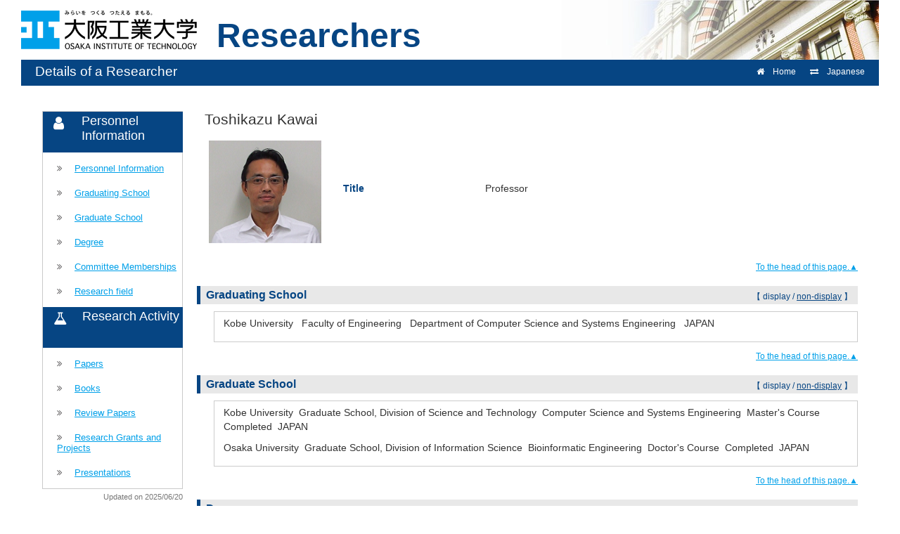

--- FILE ---
content_type: text/html; charset=UTF-8
request_url: http://research-db.oit.ac.jp/html/100000904_en.html
body_size: 33171
content:
<?xml version="1.0" encoding="UTF-8"?>
<!DOCTYPE html PUBLIC "-//W3C//DTD XHTML 1.0 Strict//EN" "http://www.w3.org/TR/xhtml1/DTD/xhtml1-strict.dtd">
<html xmlns="http://www.w3.org/1999/xhtml" xml:lang="en" lang="en">
<head>
<meta content="text/html; charset=UTF-8" http-equiv="Content-Type" />
<meta content="text/css" http-equiv="Content-Style-Type" />
<meta content="IE=edge" http-equiv="x-ua-compatible" />
<meta content="no-cache" http-equiv="Pragma" />
<meta content="no-cache" http-equiv="Cache-Control" />
<META CONTENT="NOARCHIVE" NAME="ROBOTS" />
<title>Details of a Researcher - Toshikazu Kawai</title>
<link href="/uedb/css/style.css" type="text/css" rel="stylesheet" />
<link href="/uedb/css/soran.css" type="text/css" rel="stylesheet" />
<link href="/uedb/css/soran.en.css" type="text/css" rel="stylesheet" />
<link href="/uedb/css/font-awesome-4.7.0/css/font-awesome.css" type="text/css" rel="stylesheet" />
<script type="text/javascript">
					<!--
				
					function init()
					{
						changeDivDisp('basic');
					}


					// 領域による切換え処理
					function changeDivDisp(labelname)
					{
						if (labelname == "basic") { // 基本情報
							changeDivDispSub("tab_basic", 1);
							changeDivDispSub("tab_research", 0);
							changeDivDispSub("tab_education", 0);
							changeDivDispSub("tab_contribution", 0);

							changeDivDispSub("inf_basic", 1);
							changeDivDispSub("inf_research", 0);
							changeDivDispSub("inf_education", 0);
							changeDivDispSub("inf_contribution", 0);

							changeDivDispSub("sub_basic", 1);
							changeDivDispSub("sub_research", 0);
							changeDivDispSub("sub_education", 0);
							changeDivDispSub("sub_contribution", 0);
						}
						else if (labelname == "research") { // 研究活動

							changeDivDispSub("tab_basic", 0);
							changeDivDispSub("tab_research", 1);
							changeDivDispSub("tab_education", 0);
							changeDivDispSub("tab_contribution", 0);

							changeDivDispSub("inf_basic", 0);
							changeDivDispSub("inf_research", 1);
							changeDivDispSub("inf_education", 0);
							changeDivDispSub("inf_contribution", 0);

							changeDivDispSub("sub_basic", 0);
							changeDivDispSub("sub_research", 1);
							changeDivDispSub("sub_education", 0);
							changeDivDispSub("sub_contribution", 0);
						}
						else if (labelname == "education") { // 教育活動

							changeDivDispSub("tab_basic", 0);
							changeDivDispSub("tab_research", 0);
							changeDivDispSub("tab_education", 1);
							changeDivDispSub("tab_contribution", 0);

							changeDivDispSub("inf_basic", 0);
							changeDivDispSub("inf_research", 0);
							changeDivDispSub("inf_education", 1);
							changeDivDispSub("inf_contribution", 0);

							changeDivDispSub("sub_basic", 0);
							changeDivDispSub("sub_research", 0);
							changeDivDispSub("sub_education", 1);
							changeDivDispSub("sub_contribution", 0);
						}
						else if (labelname == "contribution") { // 社会貢献

							changeDivDispSub("tab_basic", 0);
							changeDivDispSub("tab_research", 0);
							changeDivDispSub("tab_education", 0);
							changeDivDispSub("tab_contribution", 1);

							changeDivDispSub("inf_basic", 0);
							changeDivDispSub("inf_research", 0);
							changeDivDispSub("inf_education", 0);
							changeDivDispSub("inf_contribution", 1);

							changeDivDispSub("sub_basic", 0);
							changeDivDispSub("sub_research", 0);
							changeDivDispSub("sub_education", 0);
							changeDivDispSub("sub_contribution", 1);
						}
						else if (labelname == "others") { // その他

							changeDivDispSub("tab_basic", 0);
							changeDivDispSub("tab_research", 0);
							changeDivDispSub("tab_education", 0);
							changeDivDispSub("tab_contribution", 0);

							changeDivDispSub("inf_basic", 0);
							changeDivDispSub("inf_research", 0);
							changeDivDispSub("inf_education", 0);
							changeDivDispSub("inf_contribution", 0);

							changeDivDispSub("sub_basic", 0);
							changeDivDispSub("sub_research", 0);
							changeDivDispSub("sub_education", 0);
							changeDivDispSub("sub_contribution", 0);
						}
					}


					function changeDivDispSub(labelname, setval)
					{
						var divplus = window.document.getElementById(labelname + "_div_plus");
						var divminus = window.document.getElementById(labelname + "_div_minus");
						var inutelements = window.document.getElementsByName(labelname + "_hid");

						if (divplus != null && divminus != null && inutelements != null) {
							var inputobj = inutelements.item(0);
							if(setval == "1") {
								divplus.style.display = "none";
								divminus.style.display = "block";
								inputobj.value = "1";
							} else {
								divplus.style.display = "block";
								divminus.style.display = "none";
								inputobj.value = "0";
							}
						}
					}

					function jumpDivDispSub(labelname, setval)
					{
						var divplus = window.document.getElementById(labelname + "_div_plus");
						var divminus = window.document.getElementById(labelname + "_div_minus");
						var inutelements = window.document.getElementsByName(labelname + "_hid");

						if (divplus != null && divminus != null && inutelements != null) {
							var inputobj = inutelements.item(0);
							if(setval == "1") {
								divplus.style.display = "none";
								divminus.style.display = "block";
								inputobj.value = "1";
							} else {
								divplus.style.display = "block";
								divminus.style.display = "none";
								inputobj.value = "0";
							}

							if (window.document.getElementById(labelname + "_2") != null){
								location.hash = "";
								location.hash = labelname + "_2";
							}
						}
					}

					function checkElement(labelname)
					{
						if (window.document.getElementById(labelname + "_div_plus") == null) {
							return false;
						}
						else {
							return true;
						}
					}

				
					-->
				</script>
</head>
<body onload="javascript:init()">
<div id="wrapper">
<div id="header">
<center>
<table CELLPADDING="0" CELLSPACING="0" width="100%" border="0">
<tr>
<td width="25%" background="/uedb/image/soran2.png" align="left">
<a href="http://www.oit.ac.jp/">
<img src="/uedb/image/soran4_en.png" />
</a>
</td>
<td background="/uedb/image/soran2.png" valign="middle" align="left">
<a style="text-decoration:none;" href="/index-e.jsp">
<div class="soran-title-en">Researchers</div>
</a>
</td>
<td width="100%" background="/uedb/image/soran2.png" align="right">
<img alt="Back to DB-Spiral Univ." border="0" src="/uedb/image/soran3.png" />
</td>
</tr>
</table>
</center>
<div class="title">
<p>Details of a Researcher</p>
<ul>
<li>
<a href="/index-e.jsp">
<span class="fa fa-home">　</span>Home</a>
</li>
<li>
<a href="/html/100000904_ja.html">
<span class="fa fa-exchange">　</span>Japanese</a>
</li>
</ul>
</div>
<div style="display:block;" id="javaoff">
<p>このページはJavascriptを使用しています。すべての機能を使用するためにはJavascript を有効にする必要があります。</p>
</div>
<script>  document.getElementById("javaoff").style.display = "none";</script>
</div>
<br />
<br />
<div id="contents">
<div id="sidebar">
<div class="data">
<div style="display:block;" id="sub_basic_div_minus">
<h3>
<div class="group-name fa fa-user">　</div>
<div>Personnel Information</div>
</h3>
<ul>
<li>
<p>
<span class="fa fa-angle-double-right">　</span>
<a href="#item_kihon">Personnel Information</a>
</p>
</li>
<li>
<p>
<span class="fa fa-angle-double-right">　</span>
<a href="javascript:jumpDivDispSub('item_univ', 1);">
	Graduating School
	</a>
</p>
</li>
<li>
<p>
<span class="fa fa-angle-double-right">　</span>
<a href="javascript:jumpDivDispSub('item_univ_gr', 1);">
	Graduate School
	</a>
</p>
</li>
<li>
<p>
<span class="fa fa-angle-double-right">　</span>
<a href="javascript:jumpDivDispSub('item_shutk_gakui', 1);">
	Degree
	</a>
</p>
</li>
<li>
<p>
<span class="fa fa-angle-double-right">　</span>
<a href="javascript:jumpDivDispSub('item_gkkai_iinkai', 1);">

	Committee Memberships

	</a>
</p>
</li>
<li>
<p>
<span class="fa fa-angle-double-right">　</span>
<a href="javascript:jumpDivDispSub('item_kaknh_bnrui', 1);">

	Research field

	</a>
</p>
</li>
</ul>
</div>
<div style="display:block;" id="sub_research_div_minus">
<h3>
<div class="group-name fa fa-flask">　</div>
<div>Research Activity</div>
</h3>
<ul>
<li>
<p>
<span class="fa fa-angle-double-right">　</span>
<a href="javascript:jumpDivDispSub('item_ronbn', 1);">
	Papers
	</a>
</p>
</li>
<li>
<p>
<span class="fa fa-angle-double-right">　</span>
<a href="javascript:jumpDivDispSub('item_chosho', 1);">
	Books
	</a>
</p>
</li>
<li>
<p>
<span class="fa fa-angle-double-right">　</span>
<a href="javascript:jumpDivDispSub('item_sosetu', 1);">
	Review Papers
	</a>
</p>
</li>
<li>
<p>
<span class="fa fa-angle-double-right">　</span>
<a href="javascript:jumpDivDispSub('item_kaknh_get', 1);">


	Research Grants and Projects


	</a>
</p>
</li>
<li>
<p>
<span class="fa fa-angle-double-right">　</span>
<a href="javascript:jumpDivDispSub('item_knkyu_prsn', 1);">
	Presentations
	</a>
</p>
</li>
</ul>
</div>
</div>
<p class="date">Updated on 2025/06/20</p>
</div>
<div id="main">
<div style="display:block;" id="inf_basic_div_minus">
<div style="display:none;" id="inf_basic_div_plus">
<input value="1" name="inf_basic_hid" type="hidden" />
</div>
<div style="display:block;" id="inf_basic_div_minus">
<div class="viewname">
<p>Toshikazu Kawai</p>
</div>
<table>
<tbody>
<tr>
<td class="photo">
<div class="photo">
<p>
<img class="photo" alt="写真a" src="/html/img/100000904" />
</p>
</div>
</td>
<td>
<div class="text">
<table>
<tbody>
<tr>
<td class="rowtitle">
<p>Title</p>
</td>
<td>
<p>Professor</p>
</td>
</tr>
</tbody>
</table>
</div>
</td>
</tr>
</tbody>
</table>
<div class="text">
<div class="pagetop">
<a href="#header">To the head of this page.▲</a>
</div>
</div>
</div>
<div class="text">
<div style="display:none;" id="item_univ_div_plus">
<input value="1" name="item_univ_hid" type="hidden" />
<h3 id="item_univ_1">
<span class="left">
	Graduating School
	</span>
<span class="right">【 <a href="javascript:changeDivDispSub('item_univ', 1);">display</a> / non-display 】</span>
</h3>
<div class="pagetop">
<a href="#header">To the head of this page.▲</a>
</div>
</div>
<div style="display:block;" id="item_univ_div_minus">
<h3 id="item_univ_2">
<span class="left">
	Graduating School
	</span>
<span class="right">【 display / <a href="javascript:changeDivDispSub('item_univ', 0);">non-display</a> 】</span>
</h3>
<div class="cv_item_frame group_frame">
<ul>
<li>
<p class="contents inline-block">Kobe University
		 
		Faculty of Engineering
		 
		Department of Computer Science and Systems Engineering
			 
		JAPAN</p>
</li>
</ul>
</div>
<div class="pagetop">
<a href="#header">To the head of this page.▲</a>
</div>
</div>
</div>
<div class="text">
<div style="display:none;" id="item_univ_gr_div_plus">
<input value="1" name="item_univ_gr_hid" type="hidden" />
<h3 id="item_univ_gr_1">
<span class="left">
	Graduate School
	</span>
<span class="right">【 <a href="javascript:changeDivDispSub('item_univ_gr', 1);">display</a> / non-display 】</span>
</h3>
<div class="pagetop">
<a href="#header">To the head of this page.▲</a>
</div>
</div>
<div style="display:block;" id="item_univ_gr_div_minus">
<h3 id="item_univ_gr_2">
<span class="left">
	Graduate School
	</span>
<span class="right">【 display / <a href="javascript:changeDivDispSub('item_univ_gr', 0);">non-display</a> 】</span>
</h3>
<div class="cv_item_frame group_frame">
<ul>
<li>
<p class="contents inline-block">Kobe University 
		Graduate School, Division of Science and Technology 
		Computer Science and Systems Engineering 
		Master&#39;s Course 
		Completed 

		JAPAN</p>
</li>
<li>
<p class="contents inline-block">Osaka University 
		Graduate School, Division of Information Science 
		Bioinformatic Engineering 
		Doctor&#39;s Course 
		Completed 

		JAPAN</p>
</li>
</ul>
</div>
<div class="pagetop">
<a href="#header">To the head of this page.▲</a>
</div>
</div>
</div>
<div class="text">
<div style="display:none;" id="item_shutk_gakui_div_plus">
<input value="1" name="item_shutk_gakui_hid" type="hidden" />
<h3 id="item_shutk_gakui_1">
<span class="left">
	Degree
	</span>
<span class="right">【 <a href="javascript:changeDivDispSub('item_shutk_gakui', 1);">display</a> / non-display 】</span>
</h3>
<div class="pagetop">
<a href="#header">To the head of this page.▲</a>
</div>
</div>
<div style="display:block;" id="item_shutk_gakui_div_minus">
<h3 id="item_shutk_gakui_2">
<span class="left">
	Degree
	</span>
<span class="right">【 display / <a href="javascript:changeDivDispSub('item_shutk_gakui', 0);">non-display</a> 】</span>
</h3>
<div class="cv_item_frame group_frame">
<ul>
<li>
<p class="contents">Kobe University - 
		Bachelor (Engineering)


		 Biomedical engineering/Biomaterial science and engineering</p>
</li>
<li>
<p class="contents">Kobe University - 
		Master (Engineering)


		 Biomedical engineering/Biomaterial science and engineering</p>
</li>
<li>
<p class="contents">Osaka University - 
		Doctor (Engineering)


		 Biomedical engineering/Biomaterial science and engineering</p>
</li>
</ul>
</div>
<div class="pagetop">
<a href="#header">To the head of this page.▲</a>
</div>
</div>
</div>
<div class="text">
<div style="display:none;" id="item_gkkai_iinkai_div_plus">
<input value="1" name="item_gkkai_iinkai_hid" type="hidden" />
<h3 id="item_gkkai_iinkai_1">
<span class="left">

	Committee Memberships

	</span>
<span class="right">【 <a href="javascript:changeDivDispSub('item_gkkai_iinkai', 1);">display</a> / non-display 】</span>
</h3>
<div class="pagetop">
<a href="#header">To the head of this page.▲</a>
</div>
</div>
<div style="display:block;" id="item_gkkai_iinkai_div_minus">
<h3 id="item_gkkai_iinkai_2">
<span class="left">

	Committee Memberships

	</span>
<span class="right">【 display / <a href="javascript:changeDivDispSub('item_gkkai_iinkai', 0);">non-display</a> 】</span>
</h3>
<div class="cv_item_frame group_frame">
<ul>
<li>
<div class="ym_en">2003.04</div>
<div class="tilde">-</div>
<div class="ym_en">2005.03</div>
<p class="contents inline-block">

		 
		</p>
</li>
<li>
<div class="ym_en">2011.04</div>
<div class="tilde">-</div>
<div class="ym_en">2013.03</div>
<p class="contents inline-block">

		 
		</p>
</li>
<li>
<div class="ym_en">2012.04</div>
<div class="tilde">-</div>
<div class="ym_en">2014.03</div>
<p class="contents inline-block">

		 
		</p>
</li>
<li>
<div class="ym_en">2012.04</div>
<div class="tilde">-</div>
<div class="ym_en">2016.03</div>
<p class="contents inline-block">

		 
		</p>
</li>
<li>
<div class="ym_en">2012.04</div>
<div class="tilde">-</div>
<div class="ym_en">Now</div>
<p class="contents inline-block">

		 
		</p>
</li>
</ul>
</div>
<p>
<a onclick="window.open('/html/100000904_gkkai_iinkai_1_en.html','','scrollbars=yes, menubar=yes, toolbar=yes, location=yes, status=yes, resizable=yes');" href="javascript:void(0);">display all &gt;&gt;</a>
</p>
<div class="pagetop">
<a href="#header">To the head of this page.▲</a>
</div>
</div>
</div>
<div class="text">
<div style="display:none;" id="item_kaknh_bnrui_div_plus">
<input value="1" name="item_kaknh_bnrui_hid" type="hidden" />
<h3 id="item_kaknh_bnrui_1">
<span class="left">

	Research field

	</span>
<span class="right">【 <a href="javascript:changeDivDispSub('item_kaknh_bnrui', 1);">display</a> / non-display 】</span>
</h3>
<div class="pagetop">
<a href="#header">To the head of this page.▲</a>
</div>
</div>
<div style="display:block;" id="item_kaknh_bnrui_div_minus">
<h3 id="item_kaknh_bnrui_2">
<span class="left">

	Research field

	</span>
<span class="right">【 display / <a href="javascript:changeDivDispSub('item_kaknh_bnrui', 0);">non-display</a> 】</span>
</h3>
<div class="cv_item_frame group_frame">
<ul>
<li>
<p class="contents">Intelligent mechanics/Mechanical systems</p>
</li>
<li>
<p class="contents">Medical systems</p>
</li>
</ul>
</div>
<div class="pagetop">
<a href="#header">To the head of this page.▲</a>
</div>
</div>
</div>&nbsp;</div>
<div style="display:block;" id="inf_research_div_minus">
<div class="text">
<div style="display:none;" id="item_ronbn_div_plus">
<input value="1" name="item_ronbn_hid" type="hidden" />
<h3 id="item_ronbn_1">
<span class="left">
	Papers
	</span>
<span class="right">【 <a href="javascript:changeDivDispSub('item_ronbn', 1);">display</a> / non-display 】</span>
</h3>
<div class="pagetop">
<a href="#header">To the head of this page.▲</a>
</div>
</div>
<div style="display:block;" id="item_ronbn_div_minus">
<h3 id="item_ronbn_2">
<span class="left">
	Papers
	</span>
<span class="right">【 display / <a href="javascript:changeDivDispSub('item_ronbn', 0);">non-display</a> 】</span>
</h3>
<ul>
<li>
<div class="cv_item_frame">
<p class="title">
<a href="https://www.jstage.jst.go.jp/article/abe/14/0/14_146/_pdf" target="_blank">A Robot for Transcanal Endoscopic Ear Surgery with Gimbal-based Rotational Linkage and Linear Guide Rail Mechanisms</a>
</p>
<p class="contents">Takeshi FUJITA, Kenta YOKOYAMA, Toshikazu KAWAI, Natsumi UEHARA, Toshihiko YAMASHITA, Takefumi KAMAKURA, Yu MATSUMOTO, Kunio MIZUTARI, Akinobu KAKIGI, Ken-ichi NIBU, Hisashi SUZUKI, Atsushi NISHIKAWA
				 (
				Multiple Authorship
				)
			</p>
<p class="contents">Advanced Biomedical Engineering











			 


			14
					 
				146
				-
				154
			 
			2025.03</p>
<p class="contents">Research paper (scientific journal) 
			English</p>
<p align="right" class="contents">
<a class="link" style="text-decoration: none;" target="_blank" href="http://dx.doi.org/10.14326/abe.14.146">DOI
					
				</a>
</p>
</div>
</li>
<li>
<div class="cv_item_frame">
<p class="title">
<a href="https://link.springer.com/content/pdf/10.1007/s11548-024-03128-9.pdf" target="_blank">Ear endoscope manipulator with two orthogonal gimbals and a linear guide rail constructed on three sides of octagon shape for robot-assisted TEES</a>
</p>
<p class="contents">Y. Miwa, S. Akaki, T. Kawai, T. Fujita, N. Uehara, T. Yamashita, A. Nishikawa, H. Suzuki
				 (
				Multiple Authorship
				)
			</p>
<p class="contents">International Journal of Computer Assisted Radiology and Surgery











			 


			19
				(
				S1
				)
			1
				-
				153
			 
			2024.05</p>
<p class="contents">Research paper (international conference proceedings) 
			English</p>
<p align="right" class="contents">
<a class="link" style="text-decoration: none;" target="_blank" href="http://dx.doi.org/10.1007/s11548-024-03128-9">DOI
					
				</a>
</p>
</div>
</li>
<li>
<div class="cv_item_frame">
<p class="title">Innovative Techniques for Improving Transcanal Endoscopic Ear Surgery: A Robotic System and Deep Learning-Based Surgical Tool Segmentation</p>
<p class="contents">Takeshi Fujita, Atsushi Nishikawa, Toshikazu Kawai, Hisashi Suzuki, Natsumi Uehara, Toshihiko Yamashita, Akinobu Kakigi, Ken-ichi Nibu
				 (
				Multiple Authorship
				)
			</p>
<p class="contents">Collegium Oto-Rhino-Laryngologicum Amicitiae Sacrum 2023 (CORLAS 2023)











			 


			
			 
			2023.08</p>
<p class="contents">Research paper (international conference proceedings) 
			English</p>
<p align="right" class="contents" />
</div>
</li>
<li>
<div class="cv_item_frame">
<p class="title">Image recognition of external auditory canal model for controlling ear endoscope robot</p>
<p class="contents">Takumi Okuya, Toshikazu Kawai, Atsushi Nishikawa, Takeshi Fujita, NATSUMI UEHARA, Toshihiko Yamashita, Hisashi Suzuki
				 (
				Multiple Authorship
				)
			</p>
<p class="contents">Proc. the 45th Annual International Conference of the IEEE Engineering in Medicine and Biology Conference (EMBC2023)











			 


			
			 
			2023.07</p>
<p class="contents">Research paper (international conference proceedings) 
			English</p>
<p align="right" class="contents" />
</div>
</li>
<li>
<div class="cv_item_frame">
<p class="title">Endoscope manipulator with gimbals rotation and linear rail mechanism for transcanal endoscopic ear surgery</p>
<p class="contents">M. Izawa, K. Yokoyama, T. Kawai, T. Fujita, N. Uehara, T. Yamashita, A. Nishikawa, H. Suzuki
				 (
				Multiple Authorship
				)
			</p>
<p class="contents"> Int J CARS Computer Assist Radiol Surg, Vol.18, Suppl 1, pp.30-31











			 


			
			 
			2023.06</p>
<p class="contents">Research paper (international conference proceedings) 
			English</p>
<p align="right" class="contents">
<a class="link" style="text-decoration: none;" target="_blank" href="http://dx.doi.org/doi.org/10.1007/s11548-023-02878-2">DOI
					
				</a>
</p>
</div>
</li>
</ul>
<p>
<a onclick="window.open('/html/100000904_ronbn_1_en.html','','scrollbars=yes, menubar=yes, toolbar=yes, location=yes, status=yes, resizable=yes');" href="javascript:void(0);">display all &gt;&gt;</a>
</p>
<div class="pagetop">
<a href="#header">To the head of this page.▲</a>
</div>
</div>
</div>
<div class="text">
<div style="display:none;" id="item_chosho_div_plus">
<input value="1" name="item_chosho_hid" type="hidden" />
<h3 id="item_chosho_1">
<span class="left">
	Books
	</span>
<span class="right">【 <a href="javascript:changeDivDispSub('item_chosho', 1);">display</a> / non-display 】</span>
</h3>
<div class="pagetop">
<a href="#header">To the head of this page.▲</a>
</div>
</div>
<div style="display:block;" id="item_chosho_div_minus">
<h3 id="item_chosho_2">
<span class="left">
	Books
	</span>
<span class="right">【 display / <a href="javascript:changeDivDispSub('item_chosho', 0);">non-display</a> 】</span>
</h3>
<ul>
<li>
<div class="cv_item_frame">
<p class="title">
<a href="https://www.intechopen.com/books/surgical-robotics/concept-of-virtual-incision-for-minimally-invasive-surgery" target="_blank">“Concept of Virtual Incision for Minimally Invasive Surgery.” Surgical Robotics </a>
</p>
<p class="contents">Yuki Horise, Atsushi Nishikawa, Toshikazu Kawai, Ken Masamune, Yoshihiro Muragaki	
				 (
				Joint Work
				)
			</p>
<p class="contents">INTECH 
			 

			Scholarly Book 
			English</p>
<p align="right" class="contents" />
</div>
</li>
</ul>
<div class="pagetop">
<a href="#header">To the head of this page.▲</a>
</div>
</div>
</div>
<div class="text">
<div style="display:none;" id="item_sosetu_div_plus">
<input value="1" name="item_sosetu_hid" type="hidden" />
<h3 id="item_sosetu_1">
<span class="left">
	Review Papers
	</span>
<span class="right">【 <a href="javascript:changeDivDispSub('item_sosetu', 1);">display</a> / non-display 】</span>
</h3>
<div class="pagetop">
<a href="#header">To the head of this page.▲</a>
</div>
</div>
<div style="display:block;" id="item_sosetu_div_minus">
<h3 id="item_sosetu_2">
<span class="left">
	Review Papers
	</span>
<span class="right">【 display / <a href="javascript:changeDivDispSub('item_sosetu', 0);">non-display</a> 】</span>
</h3>
<ul>
<li>
<div class="cv_item_frame">
<p class="title">3-Axis Forearm Operation Device for Surgical Assistant Robot</p>
<p class="contents">三輪優花, 河合俊和, 西川敦, 西澤祐吏, 中村達雄
				 (
				Single Work
				)
			</p>
<p class="contents">日本コンピュータ外科学会誌(Web)
				 
			26
				(
				2
				)
			
			 
			2024</p>
<p class="contents">Introduction and explanation (bulletin of university, research institution) 
			Japanese</p>
<p align="right" class="contents">
<a class="link" style="text-decoration: none;" target="_blank" href="http://jglobal.jst.go.jp/detail.php?from=API&amp;JGLOBAL_ID=202502223549279533">J-GLOBAL
					
				</a>
</p>
</div>
</li>
<li>
<div class="cv_item_frame">
<p class="title">Forceps Manipulator with Differential Mechanism using Slider crank and Parallel link</p>
<p class="contents">OGAKI Yusuke, KAWAI Toshikazu, NISHIKAWA Atsushi, NISHIZAWA Yuji, NAKAMURA Tatsuo
				 (
				Joint Work
				)
			</p>
<p class="contents">The Proceedings of JSME annual Conference on Robotics and Mechatronics (Robomec)
				(
				The Japan Society of Mechanical Engineers
				)
			2022
					 
				1A1-S04
			 
			2022</p>
<p class="contents">Summary of the papers read (national conference and other science council) 
			Japanese</p>
<p align="right" class="contents">
<a class="link" style="text-decoration: none;" target="_blank" href="http://dx.doi.org/10.1299/jsmermd.2022.1a1-s04">DOI
					
				</a>
</p>
</div>
</li>
<li>
<div class="cv_item_frame">
<p class="title">Operation Interface of Surgical Assistant Robot Based on Image Recognition of Forceps Shaft</p>
<p class="contents">MUGITANI Yuma, KAWAI Toshikazu, NISHIKAWA Atsushi, NISHIZAWA Yuji, NAKAMURA Tatsuo
				 (
				Joint Work
				)
			</p>
<p class="contents">The Proceedings of JSME annual Conference on Robotics and Mechatronics (Robomec)
				(
				The Japan Society of Mechanical Engineers
				)
			2022
					 
				1A1-S01
			 
			2022</p>
<p class="contents">Summary of the papers read (national conference and other science council) 
			Japanese</p>
<p align="right" class="contents">
<a class="link" style="text-decoration: none;" target="_blank" href="http://dx.doi.org/10.1299/jsmermd.2022.1a1-s01">DOI
					
				</a>
</p>
</div>
</li>
<li>
<div class="cv_item_frame">
<p class="title">Endoscope Linear Motion System with Ultrasonic Motor and Gearless DC Motor for Transcanal Endoscopic Ear Surgery</p>
<p class="contents">YOKOYAMA Kenta, KAWAI Toshikazu, NISHIKAWA Atsushi, FUJITA Takeshi, UEHARA Natsumi, SUZUKI Hisashi
				 (
				Joint Work
				)
			</p>
<p class="contents">The Proceedings of JSME annual Conference on Robotics and Mechatronics (Robomec)
				(
				The Japan Society of Mechanical Engineers
				)
			2022
					 
				1A1-S02
			 
			2022</p>
<p class="contents">Summary of the papers read (national conference and other science council) 
			Japanese</p>
<p align="right" class="contents">
<a class="link" style="text-decoration: none;" target="_blank" href="http://dx.doi.org/10.1299/jsmermd.2022.1a1-s02">DOI
					
				</a>
</p>
</div>
</li>
<li>
<div class="cv_item_frame">
<p class="title">Gun grip switch interface with Raspberry Pi embedded system for surgical assistant robot</p>
<p class="contents">OKUYA Takumi, KAWAI Toshikazu, NISHIKAWA Atsushi, NISHIZAWA Yuji, NAKAMURA Tatsuo
				 (
				Joint Work
				)
			</p>
<p class="contents">The Proceedings of JSME annual Conference on Robotics and Mechatronics (Robomec)
				(
				The Japan Society of Mechanical Engineers
				)
			2022
					 
				1A1-S05
			 
			2022</p>
<p class="contents">Summary of the papers read (national conference and other science council) 
			Japanese</p>
<p align="right" class="contents">
<a class="link" style="text-decoration: none;" target="_blank" href="http://dx.doi.org/10.1299/jsmermd.2022.1a1-s05">DOI
					
				</a>
</p>
</div>
</li>
</ul>
<p>
<a onclick="window.open('/html/100000904_sosetu_1_en.html','','scrollbars=yes, menubar=yes, toolbar=yes, location=yes, status=yes, resizable=yes');" href="javascript:void(0);">display all &gt;&gt;</a>
</p>
<div class="pagetop">
<a href="#header">To the head of this page.▲</a>
</div>
</div>
</div>
<div class="text">
<div style="display:none;" id="item_kaknh_get_div_plus">
<input value="1" name="item_kaknh_get_hid" type="hidden" />
<h3 id="item_kaknh_get_1">
<span class="left">


	Research Grants and Projects


	</span>
<span class="right">【 <a href="javascript:changeDivDispSub('item_kaknh_get', 1);">display</a> / non-display 】</span>
</h3>
<div class="pagetop">
<a href="#header">To the head of this page.▲</a>
</div>
</div>
<div style="display:block;" id="item_kaknh_get_div_minus">
<h3 id="item_kaknh_get_2">
<span class="left">


	Research Grants and Projects


	</span>
<span class="right">【 display / <a href="javascript:changeDivDispSub('item_kaknh_get', 0);">non-display</a> 】</span>
</h3>
<ul>
<li>
<div class="cv_item_frame">
<p class="title" />
<p class="contents" />
<p class="contents">

			Project Year：2021.04
				 - 
				2024.03 
			</p>
</div>
</li>
<li>
<div class="cv_item_frame">
<p class="title" />
<p class="contents" />
<p class="contents">

			Project Year：2021.04
				 - 
				2022.03 
			</p>
</div>
</li>
<li>
<div class="cv_item_frame">
<p class="title" />
<p class="contents" />
<p class="contents">

			Project Year：2018.04
				 - 
				2021.03 
			</p>
</div>
</li>
<li>
<div class="cv_item_frame">
<p class="title" />
<p class="contents" />
<p class="contents">

			Project Year：2016.04
				 - 
				2022.03 
			</p>
</div>
</li>
<li>
<div class="cv_item_frame">
<p class="title" />
<p class="contents" />
<p class="contents">

			Project Year：2016.04
				 - 
				2017.03 
			</p>
</div>
</li>
</ul>
<p>
<a onclick="window.open('/html/100000904_kaknh_get_1_en.html','','scrollbars=yes, menubar=yes, toolbar=yes, location=yes, status=yes, resizable=yes');" href="javascript:void(0);">display all &gt;&gt;</a>
</p>
<div class="pagetop">
<a href="#header">To the head of this page.▲</a>
</div>
</div>
</div>
<div class="text">
<div style="display:none;" id="item_knkyu_prsn_div_plus">
<input value="1" name="item_knkyu_prsn_hid" type="hidden" />
<h3 id="item_knkyu_prsn_1">
<span class="left">
	Presentations
	</span>
<span class="right">【 <a href="javascript:changeDivDispSub('item_knkyu_prsn', 1);">display</a> / non-display 】</span>
</h3>
<div class="pagetop">
<a href="#header">To the head of this page.▲</a>
</div>
</div>
<div style="display:block;" id="item_knkyu_prsn_div_minus">
<h3 id="item_knkyu_prsn_2">
<span class="left">
	Presentations
	</span>
<span class="right">【 display / <a href="javascript:changeDivDispSub('item_knkyu_prsn', 0);">non-display</a> 】</span>
</h3>
<ul>
<li>
<div class="cv_item_frame">
<p class="title">Forceps Manipulator with Diagonal Joints and Telescopic Multi Screws for Laparoscopic Surgery</p>
<p class="contents">Ayumu Sasaki, Toshikazu Kawai, Atsushi Nishikawa, Yuji Nishizawa, Tatsuo Nakamura</p>
<p class="contents">International conference 
			the 16th Asian Conference on Computer Aided Surgery (ACCAS 2020) 
			Oral Presentation(general)<div class="ym_en">2020.11</div>
<div class="tilde">　</div>
<div class="ym_en">　</div>
</p>
<p align="right" class="contents" />
</div>
</li>
<li>
<div class="cv_item_frame">
<p class="title">Stepping Motor Driven 5-DOFs Forceps Manipulator with Belt-Pulley Differential Slider Mechanism for Laparoscopic Surgery</p>
<p class="contents">Yosuke Tsukimoto, Toshikazu Kawai, Atsushi Nishikawa, Yuji Nishizawa, Tatsuo Nakamura</p>
<p class="contents">International conference 
			the 16th Asian Conference on Computer Aided Surgery (ACCAS 2020) 
			Oral Presentation(general)<div class="ym_en">2020.11</div>
<div class="tilde">　</div>
<div class="ym_en">　</div>
</p>
<p align="right" class="contents" />
</div>
</li>
<li>
<div class="cv_item_frame">
<p class="title">Locally Operated Master-slave Surgical Assistant Robot with Motion Simulator for Laparoscopic Surgery</p>
<p class="contents">Yuta Egi, Toshikazu Kawai, Yuji Nishizawa, Atsushi Nishikawa, Noriyasu Iwamoto, Yuki Horise, Ken Masamune</p>
<p class="contents">International conference 
			the 16th Asian Conference on Computer Aided Surgery (ACCAS 2020) 
			Oral Presentation(general)<div class="ym_en">2020.11</div>
<div class="tilde">　</div>
<div class="ym_en">　</div>
</p>
<p align="right" class="contents" />
</div>
</li>
<li>
<div class="cv_item_frame">
<p class="title">Master-slave selectable control system with multiple connection for locally operated surgical assistant robots in laparoscopy</p>
<p class="contents">H. Karino, S. Fukui, T. Kawai, Y. Nishizawa, A. Nishikawa, N. Iwamoto, Y. Horise, K. Masamune</p>
<p class="contents">International conference 
			 the 34th International Congress and Exhibition of Computer Assisted Radiology and Surgery (CARS 2020) 
			Poster (general)<div class="ym_en">2020.06</div>
<div class="tilde">　</div>
<div class="ym_en">　</div>
</p>
<p align="right" class="contents" />
</div>
</li>
<li>
<div class="cv_item_frame">
<p class="title">Medical Robot Link architecture connected to Smart Cyber Operating Theater (SCOT)</p>
<p class="contents">Ken Masamune, Yuki Horise, Noriyasu Iwamoto, Toshikazu Kawai, Atsushi Nishikawa</p>
<p class="contents">International conference 
			the 17th International Conference on Biomedical Engineering (ICBME2019) 
			Symposium, Workshop, Panelist (nomination)<div class="ym_en">2019.12</div>
<div class="tilde">　</div>
<div class="ym_en">　</div>
</p>
<p align="right" class="contents" />
</div>
</li>
</ul>
<p>
<a onclick="window.open('/html/100000904_knkyu_prsn_1_en.html','','scrollbars=yes, menubar=yes, toolbar=yes, location=yes, status=yes, resizable=yes');" href="javascript:void(0);">display all &gt;&gt;</a>
</p>
<div class="pagetop">
<a href="#header">To the head of this page.▲</a>
</div>
</div>
</div>&nbsp;</div>
</div>
</div>
<div id="footer">
<p class="copyright">Copyright (C) 2017 Osaka Institute of Technology, All Rights Reserved.</p>
</div>
</div>
</body>
</html>


--- FILE ---
content_type: text/css
request_url: http://research-db.oit.ac.jp/uedb/css/style.css
body_size: 13856
content:
@charset "UTF-8";

* {
	margin:0;
	padding:0;
}
body {
	background:#fff;
	color:#333;
	font-size:100%;
	min-width:850px;

	/*behavior:url(iefixed.htc);*/
	padding:0 30px;
}
div#wrapper {
	background:#fff;
}
	* html body {
	}
	* html div#wrapper {
		float:left;
		position:relative;
	}

a:link {
	color: #00A0E9;
}
a:visited {
	color: #676566;
}
a:hover {
	color: #064583;
}
img {
	border:0;
}
	div.home:after, div#contents:after, div.search h3:after, ul.result h4:after {
		clear:both;
		content:"";
		display:block;
		height:0;
		overflow:hidden;
	}
	/*\*/
	* html div.home, *html div#contents, *html div.search h3, *html ul.result h4 {
		height:0em;
		overflow:visible;
	}

/* common
======================================== */

/* header
-------------------- */
div#header {
	width:100%;
}

/* h2 + navi */
div.title {
	/* background:url(../image/bg_title.gif) repeat-x top; */
	clear:both;
	color:#fff;
	height:37px;
	width:100%;
}
div.title p {
	float:left;
	font-size:120%;
	margin:6px 0 0 20px;
}
div.title ul {
	float:right;
	list-style:none;
	padding-top:10px;
}
		div.title ul li {
			display:inline;
			float:left;
			font-size:76%;
			margin:0 20px 0 0;
		}
		div.title ul li a:link, div.title ul li a:visited {
			color:#fff;
			text-decoration:none;
		}
		div.title ul li a:hover {
			color:#fff;
			text-decoration:underline;
		}

/* contents
-------------------- */
div#contents {
	clear:both;
	margin:0px 30px 10px 30px;
}

/* pagetop */
div.pagereset {
	clear:both;
	font-size:76%;
	padding:20px 30px 10px 0;
	text-align:right;
}
/* paging */
div.search div.pagenavi {
	background:#064583;
	border:1px solid #ccc;
	font-size:76%;
}
div.search div.pagenavi p {
	background:#fff;
	padding:5px;
	text-align:center;
}
	div.search div.pagenavi p img {
		border:1px solid #ccc;
		vertical-align:middle;
	}
	div.search div.pagenavi p a:link img, div.search div.pagenavi p a:visited img {
		border:1px solid #676566;
	}
	div.search div.pagenavi p a:hover img {
		border:1px solid #676566;
	}
div.search div.pagenavi ul.navi {
	list-style:none;
	padding:5px;
	text-align:center;
	width:0px auto;
}
	div.search div.pagenavi ul.navi li {
		display:inline;
		padding:5px;
	}
		div.search div.pagenavi ul.navi li span.pagenow {
			font-weight:bold;
			color:#fff;
		}

/* ### 2017/08/09 nakayama upd start */
div.search div.pagenavi ul.navi li a.pagelink:link {
	color: #fff;
}
div.search div.pagenavi ul.navi li a.pagelink:visited {
	color: #676566;
}
div.search div.pagenavi ul.navi li a.pagelink:active {
	color: #676566;
}
div.search div.pagenavi ul.navi li a.pagelink:hover {
	color: #00A0E9;
}
/* ### 2017/08/09 nakayama upd end */
/* footer
-------------------- */
div#footer {
	/*clear:both;*/
	width:100%;
}
/* copyright */
div#footer p.copyright {
	color:#999;
	font-size:66.5%;
	padding:0 20px 20px 20px;
	text-align:right;
}


/* for home
======================================== */
div#column {
	/*clear:both;*/
	margin-top:30px;
}
div#column div#homeside {
	display:inline;
	float:left;
	padding-right:30px;
	/* width:300px; */
	width:350px;
}

div#column div#homemain {
	/* margin-left:330px; */
	margin-left:380px;
}

div.home {
	background:url(../image/bg_home.gif) repeat-y left top;
	border:1px solid  #76bfff;
	padding-bottom:10px;
	height:1%;
}
div.home h3 {
	/* background:url(../image/bg_subtitle_right.gif) no-repeat left top; */
	color: #76bfff;
	height:40px;
	padding:20px 0 0 70px;
}
div.home div.box {
	margin-left:60px;
	padding:0 10px;
}
div.home div.box div.text {
	background:url(../image/sep_side.gif) repeat-x top left;
	padding:20px 10px 0 10px;
}
	div.home div.box div.text div.left {
		display:block;
		float:left;
	}
	div.home div.box div.text div.right {
		display:block;
		margin-left:250px;
	}
div.home div.box div.text p {
	font-size:82.25%;
	margin-bottom:5px;
}
	div.home div.box div.text div.list {
		display:block;
		float:left;
		height:1%;
		width:49%;
	}

ul.tree {
	font-size:82.25%;
	list-style:none;
	margin:0 10px;
}
	ul.tree li {
		display:block;
		margin-bottom:5px;
	}
		ul.tree li img {
			border:none;
			margin:3px 5px 0 0;
		}
	ul.tree li.li_squ {
		background:url(../image/li_src_square.png) no-repeat 0 3px;
		display:block;
		padding-left:17px;
	}
		ul.tree ul {
			list-style:none;
		}
			ul.tree ul li {
				/* background:url(../image/li_src_disc.gif) no-repeat 0 3px; */
				display:block;
				margin:5px 0 0 20px;
				padding-left:17px;
			}


/* for search
======================================== */
h3.title {
	/* background:url(../image/bg_subtitle_right.gif) no-repeat left; */
	border:1px solid #cacaca;
	color:#064583;
	/* height:40px; */
	height:60px;
	margin-bottom:20px;
	/* padding:20px 0 0 70px; */

}
/* search-name */
div.search_name {
	font-size:82.25%;
	padding:0 20px;
}
div.search_name p.mes {
	/* background:url(../image/icon_c.png) no-repeat left top; */
	padding-left:15px;
}
div.inputaria {
	background:#fff;
	height:1%;
	margin-top:20px;
	padding:20px 30px;
}
div.search_button {
	background:#eee;
	height:275px;
	margin-top:20px;
	padding:15px 25px;
}
	div.search_button div {
		width:700px;
	}
	div.search_button div.name_button_base {
	position:relative;
	width:40px !important;
	height:40px;
	}

	div.search_button div.name_button_char {
	font-family: 'HGゴシックE',monospace;
	font-weight: bold;
    height: 40px;
    width: 40px;
    top: 50%;
    left:0;
    margin-top: -10px;
    position: absolute;
    text-align: center;
    }
		div.search_button div div.panel {
			background:url(../image/sep_table.gif) repeat-y left;
			float:left;
			height:265px;
			margin:5px;
			width:4px;
		}
table.japanese, table.english {
	float:left;
}
	table.japanese td, table.english td{
/* ### 2012/02/01 M.Abe UPD START */
		background:#064583;
/* ### 2012/02/01 M.Abe UPD END */
		color: #fff;
		font-size: 20px;
		text-align: center;
		width:40px;
		height:40px;

	}

	table.english td.white{
		background:#eeeeee;
		color: #eeeeee;
		font-size: 20px;
		text-align: center;
		width:40px;
		height:40px;
	}

input.clear_image{
	position:absolute;
	top:0px;
	left:0px;
	width:40px;
	height:40px;

}

/* for result
======================================== */
div.search {

}
/* h3 */
div.search h3 {
	height:1%;
	/* padding-left:30px; */
}
div.search h3.red {
	/* background:url(../image/bg_search_right.gif) no-repeat left top; */
	border:1px solid #cacaca;
}
div.search h3.blue {
	/* background:url(../image/bg_search_down.gif) no-repeat left top; */
	border:1px solid #cacaca;
}
div.search h3 span {
	display:block;
	float:left;
	font-size:90%;
	/*height:25px;*/
	text-align:center;
}
div.search h3 span.search_red {
	background:#fff;
	color: #064583;
	height:25px;
	padding:5px 15px 0 15px;
}
div.search h3 span.search_blue {
/* background:#eee */;
	color: #064583;
	height:25px;
	padding:5px 15px 0 15px;
}
div.search h3 span.search_text {
	font-size:82.25%;
	margin-left:10px;
	padding:6px 0 3px 0;
	text-align:left;
	width:80%;
	color: #064583;
}
/* form */
div.search div.search_form {
	clear:both;
	font-size:82.25%;
	padding:0 30px;
}
div.search div.search_form div.message {
	padding:10px 0 5px 0;
}
div.search div.search_form div.message p {
	margin-bottom:5px;
}
div.search div.search_form div.inputaria {
	background:#fff;
	margin:0 0 30px 0;
	padding:20px 60px;
}
div.search div.search_form div.inputaria p {
	margin-bottom:10px;
}
/* result */
div.search ul.result {
	list-style:none;
	margin:20px 0;
}
div.search ul.result li {
	margin:0 30px 15px 30px;
}
div.search ul.result li h4 {
	background: #064583;
	border:none;
	font-size:82.25%;
	height:1%;
	padding:8px 30px;
}
div.search ul.result li h4 span.left {
	float:left;
	width:69%;
	color:#064583;
}
div.search ul.result li h4 span.right {
	float:right;
	text-align:right;
	width:29%;
	color:#064583;
}
div.search ul.result li p {
	border-right:1px solid #cacaca;
	border-bottom:1px solid #cacaca;
	border-left:1px solid #cacaca;
	clear:both;
	font-size:82.25%;
	margin:0 0 0 30px;
	padding:8px 20px;
}

div.search ul.result li p span.highlight {
	font-weight: bold;
	background-color: #FFFF66;
}

/* for detail
======================================== */
/* tab */
div.menu {
	background:#eee url(../image/bg_menu01.gif) repeat-x top;
	height:35px;
	width:100%;
}
div.menu div {
	background:#eee url(../image/bg_menu01start.gif) no-repeat top;
	display:block;
	float:left;
	height:35px;
	width:22px;
}
div.menu ul {
	display:inline;
	float:left;
	list-style:none;
	height:35px;
}
	div.menu ul li {
		background:url(../image/sep_menu.gif) no-repeat right;
		display:inline;
		float:left;
		font-size:90%;
		height:35px;
	}
	div.menu ul li.active {
		background:url(../image/bg_menu02.gif) repeat-x right;
	}
	div.menu ul li a {
		display:block;
		font-weight:bold;
		padding:9px 20px 9px 18px;
		text-align:center;
	}
	div.menu ul li a:link, div.menu ul li a:visited, div.menu ul li a:hover {
		color: #76bfff;
		text-decoration:none;
	}
	div.menu ul li a:hover {
		color: #99F;
		background:url(../image/bg_menu02.gif) repeat-x right;
		text-decoration:none;
	}
	div.menu ul li.active a:hover {
		color: #99F;
		background:url(../image/bg_menu02.gif) repeat-x right;
		text-decoration:none;
	}

/* sidemenu */
div#sidebar {
	display:inline;
	float:left;
	width:200px;
}
	div#sidebar div.names {
/* ### 2012/02/01 M.Abe UPD START */
		background:#4c3280 url(../image/bg_side_head.gif) no-repeat right;
		color:#fff;
/* ### 2012/02/01 M.Abe UPD END */
		margin-bottom:20px;
		padding:20px;
	}
	div#sidebar div.names p.rubi {
		font-size:66.5%;
	}

	div#sidebar div.names h3 {
		font-size:130%;
	}
	div#sidebar div.names p.aff {
		font-size:76%;
		margin-top:10px;
	}

	div#sidebar div.data {
		border:1px solid  #064583;
	}
	div#sidebar div.data h3 {
		/* background:#eee url(../image/bg_subtitle_down.gif) no-repeat left; */
		background-color: #064583;
	    color: #ffffff;
	    /* font-size: 1.9em; */
	    /* height: 30px; */
	    /* padding: 20px 5px 10px 65px; */
	    font-size: 1.2em;
	    height: 10px;
	    padding: 3px 55px 20px 15px;
	    width: 128px;
	    font-weight: 300;
	}
	div#sidebar div.data ul {
		list-style:none;
		padding:10px 5px 0 5px;
	}
	div#sidebar div.data ul li {
		/* background:url(../image/sep_side.gif) repeat-x left top; */
		font-size:82.25%;
		/* padding:14px 0 10px 0; */
		padding:5px 0 15px 0;
	}
	div#sidebar div.data ul li p {
		/* background:url(../image/icon_arrow01.gif) no-repeat left 2px; */
		padding-left:15px;
	}
	div#sidebar p.date {
		color:#777;
		font-size:66.5%;
		margin-top:5px;
		text-align:right;
	}
	/* ### 2016/02/24 add start */
	div#sidebar a:visited {
		color: #064583;
	}
	/* ### 2016/02/24 add end */
	/* ### 2016/03/01 add start */
	div#sidebar a:hover {
		color: #064583;
	}
	/* ### 2016/03/01 add end */


/* data */
div#main {
	margin-left:220px;
}

div#main div.photo {
	background:#fff;
	float:right;
	position: relative;
	z-index: 1;
}
	div#main div.photo p {
		/* border:1px solid #ccc; */
		margin:0 0 10px 10px;
		padding:5px;
		/* text-align:right; */
		/* width:120px; */
		min-width: 120px;
		height:100%;
	}
div#main div.text {
	padding-bottom:20px;
}

div#main div.text h3 {
/* ### 2012/02/01 M.Abe UPD START */
	background: #4c3280;
/* ### 2012/02/01 M.Abe UPD END */
	color:#fff;
	font-size:100%;
	/* height:1.3em; */
	margin-bottom:10px;
	padding:4px 25% 4px 8px;
	position: relative;
}
div#main div.text h3 span.left {
	/* float:left; */
	/* width:60%; */
}
div#main div.text h3 span.right {
	/* float:right; */
	font-size:76%;
	font-weight:normal;
	padding-top:3px;
	text-align:right;
	/* width:38%; */
	position: absolute;
	top: 4px;
	right: 8px;
}
	div#main div.text h3 span a:link,
	div#main div.text h3 span a:visited,
	div#main div.text h3 span a:hover {
		color:#fff;
		text-decoration:underline;
	}

div#main div.text p {
	font-size:90%;
	line-height:140%;
	margin-left:1.5em;
}
div#main div.text ul {
	margin-left:1.5em;
}
div#main div.text ul li {
	margin-bottom:10px;
}

div#main div.text ul li p {
	margin-left:0;
}

div#main div.text ul li p.title {
	font-weight: bold;
}

div#main div.text ul li p span.highlight {
	font-weight: bold;
	background-color: #FFFF66;
}

/* pagetop */
div.pagetop  {
	font-size:76%;
	padding-top:10px;
	text-align:right;
}

div#javaoff {
	border: 5px double #F09;
	margin:10px 0px
}

div#javaoff p {
	text-align:center;
	padding:30px 30px;
	color:#F09;
	font-size:120%;
	font-weight:bold;
}

span.highlight {
	font-weight: bold;
	background-color: #FFFF66;
}

td.photo {
	vertical-align:top
}
td.rowtitle {
	width: 200px;
	color: #064583;
	font-weight: bold;
	font-size: 100%;
	vertical-align:top
}

table.gyoseki-table {
	border-collapse: collapse;
	width: 100%;
	font-size: 90%;
}

table.gyoseki-table td {
	border: solid 1px #D2D2D2;
	padding:10px 10px 5px 5px;
}

img.photo {
	min-width: 120px;
	max-width: 160px;
}

a.link {
	background:linear-gradient(to bottom, #EEEEEE 0%, #DDDDDD 68%, #CCCCCC 91%, #AAAAAA 99%, #f5f5f5 100%);
	border: 1px solid #DDD;
	border-radius: 8px;
	color: #111 ! important;
	padding: 0px 20px;
	font-size:12px;
	text-decoration: none;
	margin-left: 5px;
}

.mail-image {
	vertical-align: middle;
}


--- FILE ---
content_type: text/css
request_url: http://research-db.oit.ac.jp/uedb/css/soran.en.css
body_size: 5801
content:
@charset "utf-8";

/*初期化
----------------------------------------*/
*{
	margin: 0;
	padding: 0;
	font-size: 100%;
}

ul{
	list-style-type: none;
}

img{
	vertical-align:top;
	border: 0;
}


/*リンク
----------------------------------------*/
a:link{
	/* 2016/02/24 koga upd start */
	/* color: #001E6A; */
	color: #00A0E9;
	/* 2016/02/24 koga upd start */
}
a:visited{
	color: #064583;
}
a:active{
	color: #064583;
}
a:hover{
	/* 2016/02/24 koga upd start */
	/* color: #006FBF; */
	color: #676566;
	/* 2016/02/24 koga upd start */
}


/*ClearFix
----------------------------------------*/
.clear:after {
	content: ".";
	display: block;
	height: 0;
	clear: both;
	visibility: hidden;
}
.clear {
	display: inline-table;
	min-height: 1%;
}

/* Hides from IE-mac \*/
* html .clear {
	height: 1%;
}
/*.clear {
	display: block;
}*/
/* Hides from IE-mac */

.hidden{
	display:none;
}
.block{
	display:block;
}
.inline{
	display: inline;
}

/*ヘッダー
----------------------------------------*/
#header {
	width: 780px;
/*	padding:8px 0 12px 0;*/
	margin:0 auto;
	font-size: medium;
	line-height: normal;
}

/*ロゴ*/
#logo {
	width: 250px;
	float: left;
	padding-top: 10px;
}

#copyright{
	float:right;
	text-align:right;
	color:#FFFFFF;
	/* 2016/02/24 koga add start */
	font-size: 85%;
	/* 2016/02/24 koga add end */
}

/* 検索キーワードハイライト */
span.highlight {
	font-weight: bold;
	background-color: #FFFF66;
}

.viewname {
/*	border-bottom: 1px solid #76BFFF; */
	/* font-size: xx-large; */
	font-size: 1.3em;
	/*line-height: normal;*/
	padding: 0 1ex 1ex;
}

/**
 * 学外公開用スタイル定義（style.cssの上書き）
 */
body {
	font-family: 'メイリオ',Meiryo, "ヒラギノ角ゴ Pro W3", Osaka, "ＭＳ Ｐゴシック",sans-serif;
}

div.title {
	background: #064583;
	line-height: normal;
	/* background-image: url("../image/line.gif"); */
	background-repeat: repeat-x;
	background-position: left bottom;
	/* background-color: #048DFF; */
/*	background: linear-gradient(to bottom, #058DFF 0%,#55B1FF 68%,#75BFFF 91%,#058DFF 99%,#058DFF 100%); */
}

td.logo_line {
	background-color: #676566;
}

#homemain .home {
	padding-bottom: 0;
}

div#column {
	margin-top: 0;
}

div.home {
	border: 1px solid #CACACA;
	margin-bottom: 30px;
}

div.home h3 {
	color: #064583;
}

/* タブメニューのスタイル */
div.menu ul li a:link, div.menu ul li a:visited, div.menu ul li a:hover {
	color: #064583;
}

/* 左メニュー上部の氏名・所属表示のスタイル */
div#sidebar div.names {
	background: #064583;
}

div#sidebar div.data {
	border-color: #CACACA;
}

div#main div.text h3 {
/*	background: #FFF; */
/*	color: #001E6A; */
/*	border-style: none none solid solid; */
/*	border-width: 0px 0px 2px 10px; */

	background: #FFF;
	color: #064583;
	border-style: none none solid solid;
	border-width: 0px 0px 0px 10px;
	background-color: #e8e8e8;
	border-left: 5px solid #064583;
}

div.search h3 span.search_red {
	color: #064583;
}

div#main div.text h3 span a:link, div#main div.text h3 span a:visited, div#main div.text h3 span a:hover {
	color: #064583;
}

div.search ul.result li h4 {
	background: #eee;
}

.cv_item_frame {
	border: 1px solid #CCCCCC;
	padding: 6px 13px;
	margin-bottom: 3px;
}

.group_frame {
	margin-left: 1.5em;
}

div#main div.text div.cv_item_frame ul {
    margin-left: 0em;
}

div#main div.ym {
	width: 90px;
	display: inline-block;
	/* 2016/02/24 koga add start */
	font-size:90%;
	/* 2016/02/24 koga add end */
}

div#main div.ym_en {
	width: 60px;
	display: inline-block;
	font-size:90%;
}

div#main div.tilde {
	width: 20px;
	text-align:center;
	display: inline-block;
	/* 2016/02/24 koga add start */
	font-size:90%;
	/* 2016/02/24 koga add end */
}

/* 2016/02/24 koga add start */
p.inline-block {
	display: inline-block;
}
/* 2016/02/24 koga add start */

q::BEFORE {
	content: "";
}

q::AFTER {
	content: "";
}

div#sidebar div.data h3 {
    font-size: 1.1em;
    height: 35px;
    width: 180px;
    padding: 3px 4px 20px 15px;
}

div.soran-title-en {
	font-size: 48px; 
	font-weight: bold; 
	color: #064583;
	width: 250px;
	margin-top: 10px;
	margin-bottom: -6px;
}
div.list-child-mark {
	float:left; 
	margin-top:0.2em; 
	margin-right:0.5em; 
	font-size:10px; 
	color:#064583;
}

div.list-parent-mark {
	float:left;
	margin-top:0.2em; 
	margin-right:0.8em; 
	width: 12px; 
	height:12px; 
	background-color:#00A0E9; 
	color:#FFF;
}

.fa-plus {
	font-size:10px ! important; 
	padding:0.1em 0.2em;
}

.fa-minus {
	font-size:10px ! important; 
	padding:0.1em 0.2em;
}

div.search div.pagenavi p span.fa-caret-left, div.search div.pagenavi p span.fa-caret-right {
	border: 1px solid #ccc; 
	vertical-align: middle; 
	width:18px; 
	height:18px; 
	font-size:18px;
	color: #676566;
}

@media screen and (-webkit-min-device-pixel-ratio:0) {
	.fa-caret-left:before, .fa-caret-right:before {
		padding-left:5px;
	}
}

@supports (-ms-accelerator:true) {
	.fa-caret-left:before, .fa-caret-right:before {
		padding-left:0px;
	}	
}

div#sidebar li p span.fa-angle-double-right {
	color: #676566;
}

.group-name {
	float: left;
	min-width: 40px;
	height: 40px;
	margin-top: 3px;
	font-size: 1.2em ! important;
}

span.title-icon {
	padding: 6px 0 6px 10px; 
	background-color: #064583; 
	color: #fff; 
	font-size: 1.2em !important;
}

span.name-search-title-icon {
	padding: 18px 10px 18px 20px;
	background-color: #064583;
	color: #fff;
	font-size: 1.5em !important;
	margin-right:15px;
}